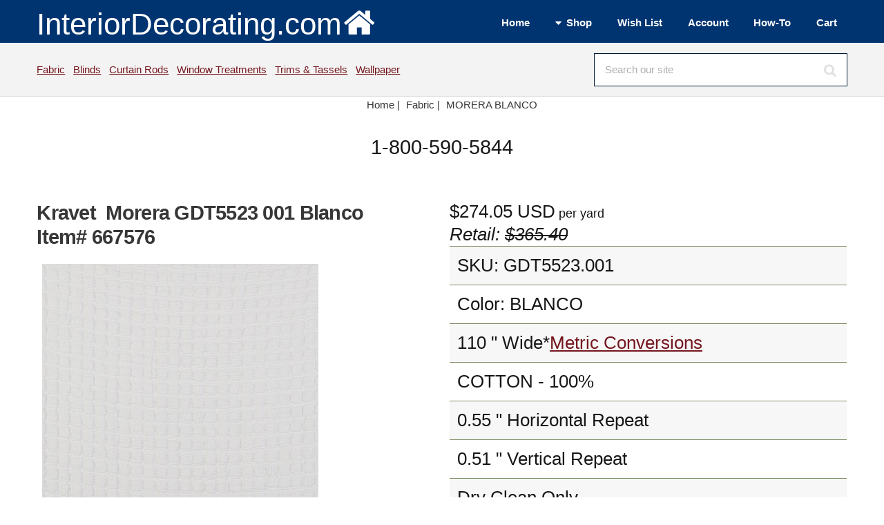

--- FILE ---
content_type: text/html; Charset=UTF-8
request_url: https://www.interiordecorating.com/Fabric/667576-1156-Morera-GDT5523-001-Blanco
body_size: 7476
content:
<!DOCTYPE HTML>
<html lang="en-us">
<head>
<meta charset="utf-8" />
<meta name="viewport" content="width=device-width, initial-scale=1, user-scalable=no" />
<link rel="stylesheet" href="/assets/css/main.css" />
<link type="text/css" rel="stylesheet" href="/magiczoomplus/magiczoomplus.min.css">

<title>Kravet Morera GDT5523 001 Blanco Fabric</title>
<META NAME="keywords" CONTENT="MORERA,Kravet,Fabric">
<META NAME="description" CONTENT="Discount prices on Kravet Morera GDT5523 001 Blanco fabric by the yard. Samples available. Free Shipping Offer.">
<link rel="canonical" href="https://www.interiordecorating.com/Fabric/667576-1156-Morera-GDT5523-001-Blanco"/>
<link rel="Shortcut Icon" href="https://www.interiordecorating.com/favicon.ico">
<!--Facebook Meta Tags - added 5/6/10 sh-->

<meta property="og:title" content="Kravet Morera GDT5523 001 Blanco Fabric"/>
<meta property="og:url" content="https://www.interiordecorating.com/667576-1156-Morera-GDT5523-001-Blanco"/>
<meta property="og:site_name" content="InteriorDecorating.com"/>
<meta property="og:image:secure_url" content="https://www.interiordecorating.com/images/products/65-GDT5523$001_b.jpg"/>
<meta property="og:image:width" content="400">
<meta property="og:image:height" content="400">
<meta property="og:description" content="Discount prices on Kravet Morera GDT5523 001 Blanco fabric by the yard. Samples available. Free Shipping Offer." />
<meta property="og:type" content="product" />
<meta property="og:price:amount" content="274.05" />
<meta property="og:price:currency" content="USD" />
<meta name="twitter:card" content="summary">
<meta name="twitter:site" content="InteriorDecorating.com">
<meta name="twitter:title" content="Kravet Morera GDT5523 001 Blanco Fabric">
<meta name="twitter:description" content="Discount prices on Kravet Morera GDT5523 001 Blanco fabric by the yard. Samples available. Free Shipping Offer.">
<meta name="twitter:image" content="https://www.interiordecorating.com/images/products/65-GDT5523$001_b.jpg">
<div>

<div itemtype="https://schema.org/Product" itemscope>
<meta itemprop="mpn" content="GDT5523.001" />
<meta itemprop="name" content="Morera GDT5523 001 Blanco" />
<link itemprop="image" href="https://www.interiordecorating.com/images/products/65-GDT5523$001.jpg" />
<link itemprop="image" href="https://www.interiordecorating.com/images/products/65-GDT5523$001_b.jpg" />
<link itemprop="image" href="https://www.interiordecorating.com/images/products/65-GDT5523$001_z.jpg" />
<meta itemprop="description" content="Discount prices on Kravet Morera GDT5523 001 Blanco fabric by the yard. Samples available. Free Shipping Offer." />
<div itemprop="offers" itemtype="https://schema.org/Offer" itemscope>
<link itemprop="url" href="https://www.interiordecorating.com/667576-1156-Morera-GDT5523-001-Blanco" />
<meta itemprop="priceCurrency" content="USD" />
<meta itemprop="itemCondition" content="https://schema.org/NewCondition" />
<meta itemprop="price" content="274.05" />
</div>
<meta itemprop="sku" content="667576" />
<meta itemprop="gtin" content="" />

<meta itemprop="identifier_exists" contnet="No" />

<div itemprop="brand" itemtype="https://schema.org/Brand" itemscope>
<meta itemprop="name" content="Kravet" />
</div>
</div>

</div>
</head>

<body class="is-preload">
<!-- Define Header --><!-- #BeginLibraryItem "/Library/header-wrapper.lbi" --><!-- Header -->
			<header id="header">
				<div class="inner">
					<a class="logo" href="/index.html">InteriorDecorating.com<img src="/images/house-white-trans.png"  alt="Logo" class="image"></a>
                
					<nav id="nav">
						 <ul>
							<li><a href="/index.html">Home</a></li>
							<li><a href="#">Shop</a>
								<ul>
									<li><a href="/bedding.htm">Bedding</a></li>
                                    <li><a href="/blinds-shades.asp">Blinds</a></li>
                                    <li><a href="/curtain-rods.html">Curtain Rods</a></li>
                                    <li><a href="/fabric.html">Fabric</a></li>
                                    <li><a href="/fans.html">Fans</a></li>
                                    <li><a href="/home-decor.html">Home Decor</a></li>
                                    <li><a href="/lamps.html">Lamps</a></li>
                                    <li><a href="/Home-Decor/C-296-Rugs">Rugs</a></li>
                                    <li><a href="/blinds-shades.asp">Shades</a></li>
                                    <li><a href="/trim-and-tassels.html">Trims &amp; Tassels</a></li>
                                    <li><a href="/wall-paper.html">Wallpaper</a></li>
                                    <li><a href="/custom-window-treatments.html">Window Treatments</a></li>
								</ul>
							</li>
							<li><a href="/CustAcct/displayfav.asp">Wish List</a></li>
                            <li><a href="/custacct/myaccount.asp">Account</a></li>
                            <li><a href="/interior-decorating-how-to.html">How-To</a></li>
                            <li><a href="/basket.asp">Cart</a></li>
						</ul>
					</nav>
				</div>
			</header>
           
<!-- Search Bar -->
			<div id="search">
				<div class="inner">
					<div class="content">
						<p><a href="/fabric.html">Fabric</a>&nbsp;&nbsp;
						   <a href="/blinds-shades.asp">Blinds</a>&nbsp;&nbsp;
						   <a href="/curtain-rods.html">Curtain Rods</a>&nbsp;&nbsp;
                           <a href="/custom-window-treatments.html">Window Treatments</a>&nbsp;&nbsp;
                           <a href="/trim-and-tassels.html">Trims &amp; Tassels</a>&nbsp;&nbsp;
                           <a href="/wall-paper.html">Wallpaper</a>&nbsp;
                           
						
					</p>
						<form method="post" action="/search-results.asp">
							<input type="search" name="search" id="searchform" value="" placeholder="Search our site" />
						</form>
					</div>
				</div>
			</div>
            <!-- Breadcrumb --><!-- #EndLibraryItem --><!-- Breadcrumb -->
<div class="row">
<div class="col-12">
<center>
<ul class="crumbs" itemscope itemtype="https://schema.org/BreadcrumbList">
<li class="first" itemprop="itemListElement" itemscope itemtype="https://schema.org/ListItem"> <a href="/index.html" itemtype="https://schema.org/Thing" itemprop="item"> <span itemprop="name">Home</span> | </a>
<meta itemprop="position" content="1" />
</li>
<li  itemprop="itemListElement" itemscope itemtype="https://schema.org/ListItem"><a href='/fabric.html' itemtype='https://schema.org/Thing' itemprop='item'><span itemprop='name'>Fabric</span> | </a>
<meta itemprop="position" content="2" />
</li>

<li><a href="#">MORERA&nbsp;BLANCO</a></li>
</ul>
</center>
</div>
</div>
<header>
<center>
<div class="fancyfontbig">1-800-590-5844</div>
</center>
</header>

<!-- Main -->
<div id="main">
<div class="inner"> 
<!-- Content -->
<div id="content"> 

<div class="row"> <!--picture/details half each -->
<div class="col-6 col-12-small"> <!--picture half -->


<span id="magsku" style="display: none;">NA</span>

<h1>
Kravet&nbsp; Morera GDT5523 001 Blanco <br>
Item# 667576</h1>
&nbsp;

<a href="/images/products/65-GDT5523$001_z.jpg" class="MagicZoomPlus"  title="MORERA" id="667576" rel="preload-selectors-small:true; preload-selectors-big:true; right-click:true; initialize-on: mouseover;"> <img src="https://www.interiordecorating.com//images/products/65-GDT5523$001_b.jpg" alt="Kravet MORERA BLANCO" title="MORERA BLANCO" style="text-align:top; border:0;" onload="sizer(this)" class="image fit"> </a><br>
Mouseover to Zoom - Click to View Large Image<br>

<ul class="actions">
<li><a href="/CustAcct/displayfav.asp?act=Add&amp;item=667576" rel="nofollow" class="button icon solid fa-plus-circle" alt="Add to Wish List" title="Add to Wish List">Wish</a></li>
<li><a href="/cat/nsampleprn.asp?id=667576" target="_blank" rel="nofollow" class="button icon solid fa-print" alt="Printer Friendly Version" title="Printer Friendly Version">Print</a></li>
<li><a href="&#109;&#97;&#105;&#108;&#116;&#111;:customerservice@InteriorDecorating.com?subject=Question About Item 667576" class="button icon solid fa-question" alt="Ask a Question" title="Ask a Question" >Ask</a></li>
</ul>

<br>
</div>
<!--picture half -->
<div class="col-6 fa-1x fancyfont col-12-small">
<span id=magprice-div>$274.05</span> USD<span class='fancyfontsmaller'> per yard                </span><br><i>Retail: <s>$365.40</s></i>
<table>

<tr>
<td>SKU: GDT5523.001</td>
</tr>

<tr>
<td>Color: BLANCO</td>
</tr>

<tr>
<td>110
"

Wide*<a href=#metricchart>Metric Conversions</a>

</td>
</tr>

<tr>
<td>COTTON - 100%</td>
</tr>

<tr>
<td>0.55
"

Horizontal Repeat</td>
</tr>

<tr>
<td>0.51
"

Vertical Repeat</td>
</tr>

<tr>
<td>Dry Clean Only</td>
</tr>

	<tr>
	<td>Made In Italy</td>
</tr>
<tr><td>Multipurpose Fabric</td></tr>
<tr>
<td>MATELASSE SOLID W/ PATTERN GASTON LIBRERIA<br>GASTON Y DANIELA<br></td>
</tr>

</table>

<form method="post" action="/basket.asp" id="addtocart" name="addtocart">
2&nbsp;YARD                 Minimum Order<br>

Qty (YARD) <span class="icon fa-minus solid fa-1x" onClick="minus1()"></span> <input id=prodQty name=prodQty size=2 onchange ='this.value = checkqty(this.value,2)' value=2> <span class="icon fa-plus solid  fa-1x" onClick="plus1()"></span>
<input type=hidden name=cut value='NA'><input type=hidden name=Opt1 value='NA'>
&nbsp;<input type=hidden name=opt2 value='NA'>
&nbsp;<input type=hidden name=Opt3 value='NA'>
<input type="submit" value=" Add to Cart " name="prodsubmit" class="button wide large">

<input type="hidden" name="prodID" value="667576">

<input type="hidden" name="prodname" value="Morera GDT5523 001 Blanco">

<input type="hidden" name="prodlistprice" value="274.05">

<input type="hidden" name="prodsaleprice" value="274.05">

<input type="hidden" name="prodvend" value="65">

<input type="hidden" name="prodcat"	value="Fabric">
<input type="hidden" name="prodthumb" value="/images/products/65-GDT5523$001_t.jpg">

<input type="hidden" name="prodship" value="0.00">

</form>

<hr>
<form  method="post" action="/basket.asp" name="ordersample">
<input name="prodQty" type="hidden" value=1>
<input type="submit" value=" Order Sample " name="prodsubmit" class="button wide large">
&nbsp;&nbsp; <span class="fancyfontsmaller"><a href=/cat/fabric/fabric_purch.html#Samples target=_blank>Click for details.</a>&nbsp;</span><br>
<input type=hidden name=opt1 value='NA'>
<input type=hidden name=opt2 value='NA'>
<input type=hidden name=opt3 value='NA'>
<input type="hidden" name="prodname" value="Morera GDT5523 001 Blanco Sample">
<input type="hidden" name="prodID" value="667576s">
<input type="hidden" name="prodlistprice" value="274.05">
<input type="hidden" name="prodsaleprice" value="5.00">
<input type="hidden" name="prodvend" value="65">
<input type="hidden" name="prodcat"	value="Sample">
<input type="hidden" name="prodthumb" value="/images/products/65-GDT5523$001_t.jpg">
<input type="hidden" name="prodship" value="0.00">
</form>

<br>

</div>
<!--col-6 data stuff --> 
</div>
<!--picture/data row--> 

<!--<div class="clear"></div> -->


<!--releated collection links -->

<div class="row">
<div class="col-12 fancyfontsmaller">
<a href='/Fabric/D-1034-Kravet-Fabrics' class='link' >Kravet Fabrics</a>&nbsp;&nbsp;<a href='/Fabric/D-47-Quilted-Matelasse-Fabric' class='link' >Quilted Matelasse Fabric</a>&nbsp;&nbsp;<a href='/Fabric/D-8940-Gaston-Libreria-Fabric' class='link' >Gaston Libreria</a>&nbsp;&nbsp;
<a href="/trim-and-tassels.html" class="link">Fabric Trim & Tassels</a><br>
<br>

</div>
</div>

<!--Other colors list -->

Also Available In:
<hr>
<div class="box alt">
<div class="row">

<div class="col-2"><a href="/Fabric/667577-1156-Morera-GDT5523-002-Crudo"> <span class="image"><img src="/images/products/65-GDT5523$002_t.jpg" alt="Kravet MORERA CRUDO"></span><br>
CRUDO </a></div>

</div>
</div>
<!--box and row column ul-->


<!-- <div class="row"><div class="col-12"></div></div>
 -->


<div class="row">
<div class="col-12 col-12-small">
<img src=/images/vendorlogos/65.jpg alt='Kravet' class='image'><p>Kravet has been a global leader in home furnishings including wallcoverings and wallpapers, fabric, furniture, fabric trims, carpets, and drapery hardware. <b>Kravet Fabrics</b> product offerings also encompass a wide range of high end decorative designer fabrics that include GP & J Baker, Gaston Y Daniela, Baker Lifestyle, Fired Earth, Lee Jofa, Cole & Son, Groundsworks and Brunschwig & Fils, Kravet Couture, Basics and Contract along with a dozen or more high profile designers.

 


 
 
 
</p><br>
<br>
<br>
<div id="fineprint">

<a href="/international-shipping-policies.html" class="myTitle"><img src="/images/worldico.jpg" alt="International Shipping Options" style="border:0; width:16px; height:16px">International Shipping Information</a><br>
All prices are subject to change without notice.&nbsp;We reserve the right to correct pricing errors. <br>
All shipping and special processing charges are additional.   Standard US shipping times are 7-14 business days unless otherwise noted above.<br>
InteriorDecorating.com is NOT responsible for any theft, loss or damage due to packages left at your doorstep or mail box by delivery drivers; however, we will file a claim for lost or damaged packages and do everything we can to rectify the problem. <br>
<a href="/purchase.html" class="myTitle">Ordering Information</a><br>

Returns subject to re-stocking fee -<a href="/returns-and-damage-claims.html"> click here for complete policy</a>.<br>

Be advised that computer images do not always represent color accurately and/or your monitor settings may affect color. <br>

Fabric samples are recommended to confirm pattern and texture - please inquire about a CFA if color/dyelot needs to be confirmed. <br>
Please inspect fabric before cutting as no returns or damage claims will be approved on fabrics that have been cut. <br>
We can have your fabric treated: Vinylizing - Material Backings - Stain and Antimicrobial Treatments - Fire Protection.  Give us a call for a price quote.<br>
We can ship your fabric to your drapery workroom or upholsterer - just put the correct information in the ship to address. <br>
<br>
<div class="align-left"><a name="metricchart" class="hilitetxt">Metric Conversions</a><br>
</div>
<table class="align-left">
<tr>
<td>Inches</td>
<td>Centimeters</td>
</tr>
<tr>
<td>44 in</td>
<td>111.76 cm</td>
</tr>
<tr>
<td>54 in</td>
<td>137.16 cm</td>
</tr>
<tr>
<td>118 in</td>
<td>299.72 cm</td>
</tr>
<tr>
<td colspan="2">1 yard = .9144 meters or 91.44 cm</td>
</tr>
<tr>
<td colspan="2">1 in = 2.54 cm</td>
</tr>
</table>

</div>
<!--fineprint--> 
</div>
</div>

<!--logo brand message and fine print row -->


</div>
<!-- Content -->
</div>
<!-- inner -->
</div>
<!-- main --><!-- #BeginLibraryItem "/Library/footer-wrapper.lbi" --><!-- Footer -->
			<footer id="footer">
				<div class="inner">
                <section>
                        <ul class="icons">
												<li><a href="//facebook.com/interiormall/" title="Facebook" target="_blank" class="icon brands fa-facebook-f"><span class="label">Facebook</span></a></li>
												<li><a href="//www.instagram.com/interiordecoratinginsta/" title="Instagram" target="_blank" class="icon brands fa-instagram"><span class="label">Instagram</span></a></li>
												<li><a href="//pinterest.com/interiormallcom/" title="Pinterest" target="_blank" class="icon brands fa-pinterest"><span class="label">Pinterest</span></a></li>
												<li><a href="//www.youtube.com/c/InteriorDecoratingcom" title="YouTube" class="icon brands fa-youtube"><span class="label">YouTube</span></a></li>
												
											</ul>
                   </section>
					<div class="content">
						
                        <section>
							
							<ul class="alt">
										<li><a href="/customerservice.html" title="Customer Service">customer service</a></li>
										<li><a href="/purchase.html" title="Purchasing Terms">terms and payments</a></li>
										<li><a href="/corporate.html" title="About Us">about us</a></li>
										<li><a href="/shipping.html" title="Shipping Policies">shipping</a></li>
										<li><a href="/international-shipping-policies.html" title="International Shipping">international</a></li>
										<li><a href="/privacypolicy.htm" title="Privacy">privacy</a></li>
   										
							</ul>
						</section>
						<section>
							
							<ul class="alt">
										<li><a href="/returns-and-damage-claims.html" title="Returns and Damages">returns</a></li>
										<li><a href="/CouponSignup.asp" title="Coupon">coupons</a></li>
										<li><a href="/orderfabricsamples.asp" title="Sample Program">samples</a></li>
										<li><a href="/help/upholstery-yardage-chart.html" title="Yardage Estimates">yardage estimator</a></li>
										<li><a href="/designers-and-decorators.html" title="Designers and Decorators">decorators and designers</a></li>
										<li><a href="/legal.html" title="Legal">legal</a></li>
										
							</ul>
						</section>
						<section>
							<header>
								We are open Monday-Thursday 8:30-5:00 Central and Friday 8:30-Noon
							</header>
                            
							<ul class="contact-icons">
								<li class="icon solid fa-map-marker-alt">
									<address>
												Interior Purchasing, Inc<br />
												dba InteriorDecorating.com<br>
                                                1004 22nd Street<br />
												Barling, Arkansas 72923
									</address>
								</li>
								<li class="icon solid fa-envelope">
									<a href="mailto:info@InteriorDecorating.com" title="Email Us">info@InteriorDecorating.com</a>
							  </li>
								<li class="icon solid fa-phone">
									(800) 590-5844
								</li>
                                
                               
							</ul>
						</section>
					</div>
					<div class="copyright">
						Copyright &copy; 1998-2025 Interior Purchasing Corporation, Inc. All rights reserved. 
					</div>
				</div>
			</footer><!-- #EndLibraryItem --><!-- Scripts --> 
<script src="/assets/js/jquery.min.js"></script> 
<script src="/assets/js/jquery.dropotron.min.js"></script> 
<script src="/assets/js/browser.min.js"></script> 
<script src="/assets/js/breakpoints.min.js"></script> 
<script src="/assets/js/util.js"></script> 
<script src="/assets/js/main.js"></script> 
<Script type="text/javascript">
function swapColor(){
	var image = document.getElementById("showcolor");
	var dropd = document.getElementById("colorit");
	image.src = dropd.value;
	document.getElementById("Opt1").value = dropd.options[dropd.selectedIndex].text; 
}

function plus1(){
	var qty = document.getElementById("prodQty");
	qty.value = parseInt(qty.value) + 1;
}
function minus1(){
	var qty = document.getElementById("prodQty");
	qty.value = parseInt(qty.value) - 1;
}
function ColorChart(topen) {
objwindow = window.open(topen,"ColorWays","toolbar = no,top=0,left=310,status=no,scrollbars=yes,resize=yes,menubar=no");
}

function checkqty(inqty,def) {
   if (inqty < def && inqty != 0) {
  		alert("You cannot order less than the minimum!");
  		return def;
  		}else
  		{	return inqty;}
}
function toggle(whichLayer)
{
if (document.getElementById)
{
// this is the way the standards work
var style2 = document.getElementById(whichLayer).style;
if (style2.display == "none"){
style2.display = style2.display? "":"block";}else {
  				style2.display = "none";
  			}
}
else if (document.all)
{
// this is the way old msie versions work
var style2 = document.all[whichLayer].style;
style2.display = style2.display? "":"block";
}
else if (document.layers)
{
// this is the way nn4 works
var style2 = document.layers[whichLayer].style;
style2.display = style2.display? "":"block";
}
}

</SCRIPT> 

<script type="text/javascript" src="../magiczoomplus/magiczoomplus.min.js"></script> 
<script type="text/javascript">
MagicZoomPlus.options = {
	'zoom-position':'inner'
}
function sizer(imgObj){
  imgWidth = imgObj.width
  imgHeight = imgObj.height
  maxWidth = 400
  maxHeight = 400
  if (imgWidth > maxWidth){
    imgObj.width = maxWidth
    newRatio = imgWidth / maxWidth
    imgObj.height = imgHeight / newRatio
  }
  imgWidth = imgObj.width
  imgHeight = imgObj.height
  if (imgHeight > maxHeight){
    imgObj.height = maxHeight
    newRatio = imgHeight / maxHeight
    imgObj.width = imgWidth / newRatio
  }
}
</script> 
<!--Start of Tawk.to Script--> 
<script type="text/javascript">
var Tawk_API=Tawk_API||{}, Tawk_LoadStart=new Date();
(function(){
var s1=document.createElement("script"),s0=document.getElementsByTagName("script")[0];
s1.async=true;
s1.src='https://embed.tawk.to/610c2c66d6e7610a49aecc08/1fcboqtat';
s1.charset='UTF-8';
s1.setAttribute('crossorigin','*');
s0.parentNode.insertBefore(s1,s0);
})();
</script> 
<!--End of Tawk.to Script-->

</body>
</html>
